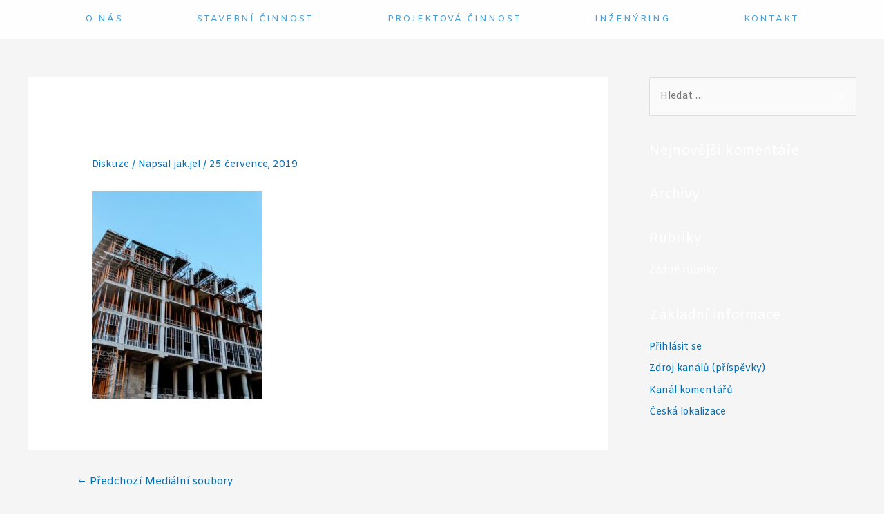

--- FILE ---
content_type: text/css
request_url: https://blue-house.cz/wp-content/uploads/elementor/css/post-42.css?ver=1615737445
body_size: 527
content:
.elementor-42 .elementor-element.elementor-element-23c97761:not(.elementor-motion-effects-element-type-background), .elementor-42 .elementor-element.elementor-element-23c97761 > .elementor-motion-effects-container > .elementor-motion-effects-layer{background-color:rgba(255,255,255,0.85);}.elementor-42 .elementor-element.elementor-element-23c97761:hover > .elementor-background-overlay{opacity:0.5;}.elementor-42 .elementor-element.elementor-element-23c97761{transition:background 0.3s, border 0.3s, border-radius 0.3s, box-shadow 0.3s;padding:0px 60px 0px 60px;}.elementor-42 .elementor-element.elementor-element-23c97761 > .elementor-background-overlay{transition:background 0.3s, border-radius 0.3s, opacity 0.3s;}.elementor-42 .elementor-element.elementor-element-4bb0cb8 > .elementor-element-populated{transition:background 0.3s, border 0.3s, border-radius 0.3s, box-shadow 0.3s;}.elementor-42 .elementor-element.elementor-element-4bb0cb8 > .elementor-element-populated > .elementor-background-overlay{transition:background 0.3s, border-radius 0.3s, opacity 0.3s;}.elementor-42 .elementor-element.elementor-element-5c1753ba .elementor-menu-toggle{margin:0 auto;font-size:30px;border-width:0px;border-radius:100px;}.elementor-42 .elementor-element.elementor-element-5c1753ba .elementor-nav-menu .elementor-item{font-size:13px;font-weight:500;text-transform:uppercase;letter-spacing:2px;}.elementor-42 .elementor-element.elementor-element-5c1753ba .elementor-nav-menu--main .elementor-item{color:#48a0db;padding-top:18px;padding-bottom:18px;}.elementor-42 .elementor-element.elementor-element-5c1753ba .elementor-nav-menu--main .elementor-item:hover,
					.elementor-42 .elementor-element.elementor-element-5c1753ba .elementor-nav-menu--main .elementor-item.elementor-item-active,
					.elementor-42 .elementor-element.elementor-element-5c1753ba .elementor-nav-menu--main .elementor-item.highlighted,
					.elementor-42 .elementor-element.elementor-element-5c1753ba .elementor-nav-menu--main .elementor-item:focus{color:#ffffff;}.elementor-42 .elementor-element.elementor-element-5c1753ba .elementor-nav-menu--main:not(.e--pointer-framed) .elementor-item:before,
					.elementor-42 .elementor-element.elementor-element-5c1753ba .elementor-nav-menu--main:not(.e--pointer-framed) .elementor-item:after{background-color:#48a0db;}.elementor-42 .elementor-element.elementor-element-5c1753ba .e--pointer-framed .elementor-item:before,
					.elementor-42 .elementor-element.elementor-element-5c1753ba .e--pointer-framed .elementor-item:after{border-color:#48a0db;}.elementor-42 .elementor-element.elementor-element-5c1753ba .elementor-nav-menu--main .elementor-item.elementor-item-active{color:#ffffff;}.elementor-42 .elementor-element.elementor-element-5c1753ba .elementor-nav-menu--dropdown a, .elementor-42 .elementor-element.elementor-element-5c1753ba .elementor-menu-toggle{color:#000000;}.elementor-42 .elementor-element.elementor-element-5c1753ba .elementor-nav-menu--dropdown{background-color:#f2f2f2;}.elementor-42 .elementor-element.elementor-element-5c1753ba .elementor-nav-menu--dropdown a:hover,
					.elementor-42 .elementor-element.elementor-element-5c1753ba .elementor-nav-menu--dropdown a.elementor-item-active,
					.elementor-42 .elementor-element.elementor-element-5c1753ba .elementor-nav-menu--dropdown a.highlighted,
					.elementor-42 .elementor-element.elementor-element-5c1753ba .elementor-menu-toggle:hover{color:#ffffff;}.elementor-42 .elementor-element.elementor-element-5c1753ba .elementor-nav-menu--dropdown a:hover,
					.elementor-42 .elementor-element.elementor-element-5c1753ba .elementor-nav-menu--dropdown a.elementor-item-active,
					.elementor-42 .elementor-element.elementor-element-5c1753ba .elementor-nav-menu--dropdown a.highlighted{background-color:#48a0db;}.elementor-42 .elementor-element.elementor-element-5c1753ba .elementor-nav-menu--dropdown a.elementor-item-active{color:#ffffff;background-color:#48a0db;}.elementor-42 .elementor-element.elementor-element-5c1753ba .elementor-nav-menu--dropdown .elementor-item, .elementor-42 .elementor-element.elementor-element-5c1753ba .elementor-nav-menu--dropdown  .elementor-sub-item{font-size:15px;}.elementor-42 .elementor-element.elementor-element-5c1753ba div.elementor-menu-toggle{color:#ffffff;}.elementor-42 .elementor-element.elementor-element-5c1753ba div.elementor-menu-toggle:hover{color:#48a0db;}@media(max-width:1024px){.elementor-42 .elementor-element.elementor-element-23c97761{padding:10px 20px 10px 20px;}.elementor-42 .elementor-element.elementor-element-5c1753ba .elementor-nav-menu .elementor-item{font-size:10px;}.elementor-42 .elementor-element.elementor-element-5c1753ba .elementor-nav-menu--main .elementor-item{padding-left:0px;padding-right:0px;}}@media(max-width:767px){.elementor-42 .elementor-element.elementor-element-23c97761{padding:10px 20px 10px 20px;}.elementor-42 .elementor-element.elementor-element-4bb0cb8{width:100%;}}

--- FILE ---
content_type: text/css
request_url: https://blue-house.cz/wp-content/uploads/elementor/css/post-73.css?ver=1615737445
body_size: 412
content:
.elementor-73 .elementor-element.elementor-element-e9a1816 > .elementor-container{min-height:190px;}.elementor-73 .elementor-element.elementor-element-e9a1816 > .elementor-container > .elementor-row > .elementor-column > .elementor-column-wrap > .elementor-widget-wrap{align-content:center;align-items:center;}.elementor-73 .elementor-element.elementor-element-e9a1816:not(.elementor-motion-effects-element-type-background), .elementor-73 .elementor-element.elementor-element-e9a1816 > .elementor-motion-effects-container > .elementor-motion-effects-layer{background-color:rgba(0,61,96,0.92);}.elementor-73 .elementor-element.elementor-element-e9a1816{border-style:solid;border-width:2px 0px 0px 0px;border-color:#004060;transition:background 0.3s, border 0.3s, border-radius 0.3s, box-shadow 0.3s;}.elementor-73 .elementor-element.elementor-element-e9a1816 > .elementor-background-overlay{transition:background 0.3s, border-radius 0.3s, opacity 0.3s;}.elementor-73 .elementor-element.elementor-element-66a21ee .elementor-image img{width:25%;}.elementor-73 .elementor-element.elementor-element-f18cb2d{text-align:center;}.elementor-73 .elementor-element.elementor-element-f18cb2d .elementor-heading-title{color:rgba(255,255,255,0.32);font-size:13px;font-weight:300;}.elementor-73 .elementor-element.elementor-element-75461f0 > .elementor-container{min-height:90px;}.elementor-73 .elementor-element.elementor-element-75461f0 > .elementor-container > .elementor-row > .elementor-column > .elementor-column-wrap > .elementor-widget-wrap{align-content:center;align-items:center;}.elementor-73 .elementor-element.elementor-element-75461f0:not(.elementor-motion-effects-element-type-background), .elementor-73 .elementor-element.elementor-element-75461f0 > .elementor-motion-effects-container > .elementor-motion-effects-layer{background-color:#004060;}.elementor-73 .elementor-element.elementor-element-75461f0{transition:background 0.3s, border 0.3s, border-radius 0.3s, box-shadow 0.3s;}.elementor-73 .elementor-element.elementor-element-75461f0 > .elementor-background-overlay{transition:background 0.3s, border-radius 0.3s, opacity 0.3s;}@media(max-width:1024px){.elementor-73 .elementor-element.elementor-element-e9a1816{padding:0px 20px 0px 20px;}.elementor-73 .elementor-element.elementor-element-75461f0{padding:0px 20px 0px 20px;}}@media(max-width:767px){.elementor-73 .elementor-element.elementor-element-66a21ee .elementor-image img{width:60%;}.elementor-73 .elementor-element.elementor-element-f18cb2d{text-align:center;}.elementor-73 .elementor-element.elementor-element-ec9ec64{width:30%;}.elementor-73 .elementor-element.elementor-element-8a53764{width:40%;}.elementor-73 .elementor-element.elementor-element-494fac9{width:30%;}}@media(min-width:768px){.elementor-73 .elementor-element.elementor-element-ec9ec64{width:44%;}.elementor-73 .elementor-element.elementor-element-8a53764{width:12%;}.elementor-73 .elementor-element.elementor-element-494fac9{width:43.332%;}}@media(max-width:1024px) and (min-width:768px){.elementor-73 .elementor-element.elementor-element-ec9ec64{width:40%;}.elementor-73 .elementor-element.elementor-element-8a53764{width:20%;}.elementor-73 .elementor-element.elementor-element-494fac9{width:40%;}}